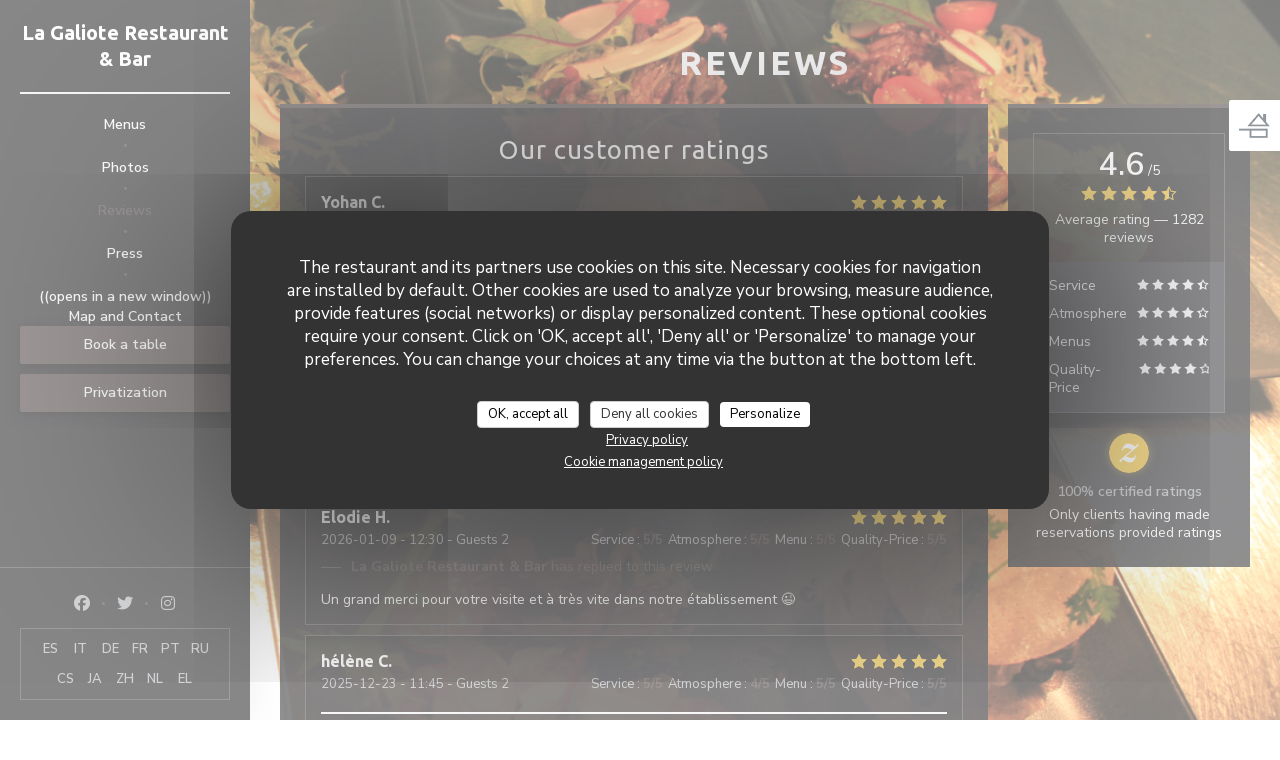

--- FILE ---
content_type: text/html; charset=UTF-8
request_url: https://www.lagalioterestaurant.com/en/reviews/
body_size: 11795
content:

<!DOCTYPE html>
<!--[if lt IE 7]>      <html class="no-js lt-ie9 lt-ie8 lt-ie7" lang="en"> <![endif]-->
<!--[if IE 7]>         <html class="no-js lt-ie9 lt-ie8" lang="en"> <![endif]-->
<!--[if IE 8]>         <html class="no-js lt-ie9" lang="en"> <![endif]-->
<!--[if gt IE 8]><!--> <html class="no-js" lang="en"> <!--<![endif]-->

<head>
	<!-- Meta -->
	<meta charset="utf-8">
	<meta http-equiv="X-UA-Compatible" content="IE=edge" />
	<meta name="viewport" content="width=device-width, initial-scale=1">
	<title>Customer Reviews of La Galiote Restaurant & Bar, Lesquin - Rated 4.6
of 5</title>

	<!-- Includes -->
	<meta name="description" content="1282 unbiased client reviews about La Galiote Restaurant & Bar in
Lesquin. Average rating: 4.6 of 5..." />



<link rel="canonical" href="https://www.lagalioterestaurant.com/en/reviews/" />

<!-- Facebook Like and Google -->
<meta property="og:title" content="Customer Reviews of La Galiote Restaurant & Bar, Lesquin - Rated 4.6
of 5 " />
<meta property="og:type" content="website" />
<meta property="og:url" content="http://www.lagalioterestaurant.com/en/reviews/" />
<meta property="og:image" content="https://ugc.zenchef.com/3/4/1/1/8/5/1/2/1/1/3/1591886215_276/adb99fa3ca51b7233c93a580d41ab46d.website.jpg" />
<meta property="og:site_name" content="Zenchef" />
<meta property="fb:admins" content="685299127" />
<meta property="place:location:latitude" content="50.5938248" />
<meta property="place:location:longitude" content="3.1303673" />
<meta property="og:description" content="1282 unbiased client reviews about La Galiote Restaurant & Bar in
Lesquin. Average rating: 4.6 of 5..." />

<meta name="google-site-verification" content="NJwEJoGBfZfj9rj1-12ud1Z-1IEpBytLKbgOyNKHNzg" />
	<!-- Twitter Cards -->
	<meta name="twitter:card" content="summary" />
	<meta name="twitter:site" content="@LaGalioteRestau" />
	<meta name="twitter:title" content="Customer Reviews of La Galiote Restaurant & Bar, Lesquin - Rated 4.6
of 5" />
	<meta name="twitter:description" content="1282 unbiased client reviews about La Galiote Restaurant & Bar in
Lesquin. Average rating: 4.6 of 5..." />
	<meta name="twitter:image" content="https://ugc.zenchef.com/3/4/1/1/8/5/1/2/1/1/3/1591886215_276/adb99fa3ca51b7233c93a580d41ab46d.website.jpg" />

<script>
	window.restaurantId = 341185;
	window.lang = "en";
	window.API_URL = "//api.zenchef.com/api/v1/";
</script>

	<link rel="alternate" hreflang="x-default" href="https://www.lagalioterestaurant.com/reviews/" />
<link rel="alternate" hreflang="en" href="https://www.lagalioterestaurant.com/en/reviews/" />
    <link rel="alternate" hreflang="es" href="https://www.lagalioterestaurant.com/es/opiniones/" />
    <link rel="alternate" hreflang="it" href="https://www.lagalioterestaurant.com/it/recensioni/" />
    <link rel="alternate" hreflang="de" href="https://www.lagalioterestaurant.com/de/rezensionen/" />
    <link rel="alternate" hreflang="fr" href="https://www.lagalioterestaurant.com/" />
    <link rel="alternate" hreflang="pt" href="https://www.lagalioterestaurant.com/pt/avaliacoes/" />
    <link rel="alternate" hreflang="ru" href="https://www.lagalioterestaurant.com/ru/reviews/" />
    <link rel="alternate" hreflang="cs" href="https://www.lagalioterestaurant.com/cs/hodnocení/" />
    <link rel="alternate" hreflang="ja" href="https://www.lagalioterestaurant.com/ja/reviews/" />
    <link rel="alternate" hreflang="zh" href="https://www.lagalioterestaurant.com/zh/reviews/" />
    <link rel="alternate" hreflang="nl" href="https://www.lagalioterestaurant.com/nl/reviews/" />
    <link rel="alternate" hreflang="el" href="https://www.lagalioterestaurant.com/el/reviews/" />
	<link rel="shortcut icon" href="https://ugc.zenchef.com/3/4/1/1/8/5/1/2/1/1/3/1750773052_202/bdd33298afb0eb4558e0790f54fc33ee.thumb.png" />
	<!-- Preconnect to CDNs for faster resource loading -->
	<link rel="preconnect" href="https://cdnjs.cloudflare.com" crossorigin>
	<link rel="preconnect" href="https://fonts.googleapis.com" crossorigin>
	<link rel="preconnect" href="https://fonts.gstatic.com" crossorigin>

	<!-- Google Web Fonts -->
	
	<!-- Critical CSS Inline -->
	<style>
		/* Critical styles for above-the-fold content */
		body {margin: 0;}
        		.container {width: 100%; max-width: 1200px; margin: 0 auto;}
        	</style>

	<!-- Critical CSS -->
	<link rel="stylesheet" href="/css/globals/normalize.css">
	<link rel="stylesheet" href="/css/globals/accessibility.css">
	<link rel="stylesheet" href="/css/globals/5/3d3332/_default_/_default_/style.css">

	<!-- Non-critical CSS -->
	<link rel="stylesheet" href="//cdnjs.cloudflare.com/ajax/libs/fancybox/3.5.7/jquery.fancybox.min.css" media="print" onload="this.media='all'">
	<link rel="stylesheet" href="/css/globals/backdrop.css" media="print" onload="this.media='all'">
	<link rel="stylesheet" href="/css/globals/shift-away-subtle.css" media="print" onload="this.media='all'">
	<link rel="stylesheet" href="/css/globals/icomoon.css" media="print" onload="this.media='all'">
	<link rel="stylesheet" href="/css/globals/fontawesome.css" media="print" onload="this.media='all'">
				<link rel="stylesheet" href="/css/globals/5/3d3332/_default_/_default_/nav.css" media="print" onload="this.media='all'">
	<link rel="stylesheet" href="/css/globals/5/3d3332/_default_/_default_/menus.css" media="print" onload="this.media='all'">
	<link rel="stylesheet" href="/css/css_5/3d3332/_default_/_default_/main.css?v=23" media="print" onload="this.media='all'">

	<!-- Fallback for browsers without JS -->
	<noscript>
		<link rel="stylesheet" href="//cdnjs.cloudflare.com/ajax/libs/fancybox/3.5.7/jquery.fancybox.min.css">
		<link rel="stylesheet" href="/css/globals/backdrop.css">
		<link rel="stylesheet" href="/css/globals/shift-away-subtle.css">
		<link rel="stylesheet" href="/css/globals/icomoon.css">
		<link rel="stylesheet" href="/css/globals/fontawesome.css">
		<link rel="stylesheet" href="/css/globals/5/3d3332/_default_/_default_/nav.css">
		<link rel="stylesheet" href="/css/globals/5/3d3332/_default_/_default_/menus.css">
		<link rel="stylesheet" href="/css/css_5/3d3332/_default_/_default_/main.css?v=23">
	</noscript>

	<style>
  </style>


	<!-- Widget URL -->
	<script>
		var hasNewBookingWidget = 1;
	</script>
</head>

	<body class="current-page-reviews dark" style="
		background-image: url(https://www.lagalioterestaurant.com/i/la-galiote-restaurant-bar/3/4/1/1/8/5/1/2/1/1/3/1725262829_202/f0d193ab3332949cf838735986b69c60.small_original.jpg); background-size: cover;	">
		<a href="#main-content" class="skip-link sr-only-focusable">Skip to main content</a>

		<!-- Header -->
		<header class="header-vertical">
	<div class="homelink">
			<a class="no-logo" href="/en/" title="Home La Galiote Restaurant & Bar">	
			La Galiote Restaurant & Bar		</a>
	</div>		
	<!-- Buttons -->
	<div class="nav__buttons">
		<div class="buttons-wrap-header">
						<a
			class="btn btn--std btn--booking iframe--widget"
            data-zc-action="open">
						Book a table					</a>
	
		<a
		data-fancybox data-type='iframe'
		class="btn btn--std btn--privatization iframe--widget"
		href="https://bookings.zenchef.com/privatisation?rid=341185&lang=en&pid=1001&fullscreen&withCloseButton=1"
        rel="noreferer,noopener"
		target="_blank">
				Privatization			</a>
		</div>

		<!-- Toggle Menu -->
		<div class="burger-button" onclick="display_burger_menu()" role="button" tabindex="0" aria-label="Toggle menu" aria-expanded="false" aria-controls="burger-menu">
			<span class="burger-button__item"></span>
			<span class="burger-button__item"></span>
			<span class="burger-button__item"></span>
		</div>
	</div>
</header>

<nav class="nav-vertical" role="navigation" aria-label="Main navigation">
	<div class="nav-items-wrap">
		<div class="homelink">
			<a class="no-logo" href="/en/" title="Home La Galiote Restaurant & Bar">	
			La Galiote Restaurant & Bar		</a>
	</div>
		<hr class="divider divider--grey">

		<ul class="nav__items">
	<!-- Menu -->
			<li class="nav__item nav__item--menus">
			<a title="Menus" href="/en/menus/">Menus</a>
		</li>
	
	<!-- Gallery -->
			<li class="nav__item nav__item--gallery">
			<a title="Photos" href="/en/photos/">Photos</a>
		</li>
	
	
	<!-- Reviews -->
			<li class="nav__item nav__item--reviews">
			<a title="Reviews" href="/en/reviews/">Reviews</a>
		</li>
	
	<!-- Events -->
	
	<!-- Press -->
			<li class="nav__item nav__item--press">
			<a title="Press" href="/en/about-us/">Press</a>
		</li>
	
	<!-- Restaurants -->
	
	<!-- Custom page -->
				
	<!-- Custom link -->
			<li class="nav__item custom-link">
			<a rel="nofollow" href="<div id="TA_certificateOfExcellence75" class="TA_certificateOfExcellence"><ul id="cTUQhmle84T" class="TA_links k8YAuXbjnMs"><li id="EGhTGDj4Bf" class="JA3drbFF42OI"><a target="_blank" href="https://www.tripadvisor.fr/Restaurant_Review-g262038-d4979343-Rev" rel="noreferer,noopener" target="_blank">
				<link href="https://awards.inf				<span class="sr-only"> ((opens in a new window))</span>
			</a>
		</li>
	
	<!-- Custom button -->
			<li class="nav__item custom-btn">
			<a href="<div id="TA_certificateOfExcellence75" class="TA_certificateOfExcellence"><ul id="cTUQhmle84T" class="TA_links k8YAuXbjnMs"><li id="EGhTGDj4Bf" class="JA3drbFF42OI"><a target="_blank" href="https://www.tripadvisor.fr/Restaurant_Review-g262038-d4979343-Rev" target="_blank" rel="noreferer,noopener,nofollow">
								<span class="sr-only"> ((opens in a new window))</span>
			</a>
		</li>
	
	<!-- Contact -->
	<li class="nav__item nav__item--contact">
		<a title="Map and Contact" href="/en/address-contact/">Map and Contact</a>
	</li>

	<!-- Language -->
	
	<!-- Buttons -->
	</ul>

		<!-- Buttons -->
		<div class="buttons-wrap-header">
						<a
			class="btn btn--std btn--booking iframe--widget"
            data-zc-action="open">
						Book a table					</a>
	
		<a
		data-fancybox data-type='iframe'
		class="btn btn--std btn--privatization iframe--widget"
		href="https://bookings.zenchef.com/privatisation?rid=341185&lang=en&pid=1001&fullscreen&withCloseButton=1"
        rel="noreferer,noopener"
		target="_blank">
				Privatization			</a>
		</div>
	</div>

	<div class="nav__bottom">
		<!-- Social media -->
			<ul class="social-media-wrap">
					<li class="separator-tiny" >
				<a class="btn-circle btn--small btn--ghost" href="https://www.facebook.com/pages/La-Galiote-Restaurant/154562327919644?notif_t=fbpage_admin" rel="noreferer,noopener" target="_blank" title="Facebook">
					<i class="fab fa-facebook" aria-hidden="true"></i>
					<span class="sr-only">Facebook ((opens in a new window))</span>
				</a>
			</li>
		
					<li class="separator-tiny" >
				<a class="btn-circle btn--small btn--ghost" href="https://twitter.com/LaGalioteRestau" rel="noreferer,noopener" target="_blank" title="Twitter">
					<i class="fab fa-twitter" aria-hidden="true"></i>
					<span class="sr-only">Twitter ((opens in a new window))</span>
				</a>
			</li>
		
					<li class="separator-tiny" >
				<a class="btn-circle btn--small btn--ghost" href="https://www.instagram.com/lagalioterestaurant/" rel="noreferer,noopener" target="_blank" title="Instagram">
					<i class="fab fa-instagram" aria-hidden="true"></i>
					<span class="sr-only">Instagram ((opens in a new window))</span>
				</a>
			</li>
			</ul>

		<!-- Language -->
		<ul class="language-list">
			<li class="lang lang-es">
					<a class="btn-circle btn--small btn--ghost" href="/es/opiniones/">
				ES			</a>
				</li>
			<li class="lang lang-it">
					<a class="btn-circle btn--small btn--ghost" href="/it/recensioni/">
				IT			</a>
				</li>
			<li class="lang lang-de">
					<a class="btn-circle btn--small btn--ghost" href="/de/rezensionen/">
				DE			</a>
				</li>
			<li class="lang lang-fr">
					<a class="btn-circle btn--small btn--ghost" href="/avis/">
				FR			</a>
				</li>
			<li class="lang lang-pt">
					<a class="btn-circle btn--small btn--ghost" href="/pt/avaliacoes/">
				PT			</a>
				</li>
			<li class="lang lang-ru">
					<a class="btn-circle btn--small btn--ghost" href="/ru/reviews/">
				RU			</a>
				</li>
			<li class="lang lang-cs">
					<a class="btn-circle btn--small btn--ghost" href="/cs/hodnocení/">
				CS			</a>
				</li>
			<li class="lang lang-ja">
					<a class="btn-circle btn--small btn--ghost" href="/ja/reviews/">
				JA			</a>
				</li>
			<li class="lang lang-zh">
					<a class="btn-circle btn--small btn--ghost" href="/zh/reviews/">
				ZH			</a>
				</li>
			<li class="lang lang-nl">
					<a class="btn-circle btn--small btn--ghost" href="/nl/reviews/">
				NL			</a>
				</li>
			<li class="lang lang-el">
					<a class="btn-circle btn--small btn--ghost" href="/el/reviews/">
				EL			</a>
				</li>
	</ul>
	</div>
</nav>
<div class="content">
	<h1 class="main-title">Reviews</h1>

	<div class="wrapper">
		<div class="s--reviews grid grid-w-sidebar">
			<div class="reviews-wrap dark">
				<!-- content -->
				<html><head><link rel="shortcut icon" href="/build/favicon.ico"><link href="/build/bundle.f9287.css" rel="stylesheet" media="only x" onload="this.media='all'"><noscript><link rel="stylesheet" href="/build/bundle.f9287.css"></noscript><script crossorigin="anonymous" src="/build/bundle.095a0.esm.js" type="module"></script><script nomodule="" src="/build/polyfills.a3b7c.js"></script><script nomodule="" defer="defer" src="/build/bundle.030f3.js"></script></head><body></body></html>				<div class="my-preact-app">
					<script type="application/json">
						{
						"templateId": "5"
						}
					</script>
				</div>
			</div>

			<div class="side sticky">
				<div class="reviews__global reviews__global--side">
	<div class="reviews-global__average">
		<div>
			<span class="reviews-global__note">4.6</span>
			<span class="reviews-global__total">/5</span>
		</div>

		<div>
			<div class="stars">
				<span class="stars__filled" style="width: 91.264%"></span>
			</div>
			<p class="reviews-global__number">Average rating — <span>1282 reviews</span></p>
		</div>
	</div>
	
	<div class="reviews-global__details">
		<div class="reviews-global__criterion">
			<span>Service</span>
			<div class="stars">
				<span class="stars__filled-white" style="width: 90%"></span>
			</div>
		</div>
		<div class="reviews-global__criterion">
			<span>Atmosphere</span>
			<div class="stars">
				<span class="stars__filled-white" style="width: 88%"></span>
			</div>
		</div>
		<div class="reviews-global__criterion">
			<span>Menus</span>
			<div class="stars">
				<span class="stars__filled-white" style="width: 92%"></span>
			</div>
		</div>
		<div class="reviews-global__criterion">
			<span>Quality-Price</span>
			<div class="stars">
				<span class="stars__filled-white" style="width: 88%"></span>
			</div>
		</div>
	</div>
</div><div class="reviews__verified">
	<img src="/img/badge-avis-zenchef.png" alt="100% certified ratings">
	<div class="reviews-verified__text">
		<h4>100% certified ratings</h4>
		<p>Only clients having made reservations provided ratings</p>
	</div>
</div>			</div>
		</div>

		<!-- Widgets TripAdvisor -->
					<section class="section--column section--widget s--tripadvisor">
					<div id="TA_selfserveprop798" class="widget-tripadvisor TA_selfserveprop">
		<ul id="ezuWKhCkiZZ" class="TA_links crV76ns">
			<li id="7HtEMPRBX" class="kXenKzP">
				<a target="_blank" rel="noreferer,noopener,nofollow" href="https://www.tripadvisor.fr/"><img src="https://www.tripadvisor.fr/img/cdsi/img2/branding/150_logo-11900-2.png" alt="TripAdvisor"/></a>
			</li>
		</ul>
	</div>
	<script src="https://www.jscache.com/wejs?wtype=selfserveprop&amp;uniq=798&amp;locationId=4979343&amp;lang=fr&amp;rating=true&amp;nreviews=4&amp;writereviewlink=true&amp;popIdx=true&amp;iswide=true&amp;border=true&amp;display_version=2"></script>
			</section>
			</div>
</div>

		<footer class="footer-basic dark">
				<div class="rewards-wrap rewards-wrap--fixed">
		
					<div class="reward-fixed">
				<img src="/img/rewards/reward_fait-maison.png" alt="Fait maison" />
				<span>Fait maison</span>
			</div>
		
		
		
		
		
		
		
		
		
		
		<!--  -->
	</div>
			<div class="footer__text">
				<p class="footer__copyright">
	&copy; 2026 La Galiote Restaurant & Bar — Restaurant website created by 	<a href="https://www.zenchef.com/" rel="noopener" target="_blank" class="zcf-link">Zenchef<span class="sr-only"> ((opens in a new window))</span></a>
</p>
				<p class="footer__links">
    	<a class="" href="/en/legal-notices/" rel="nofollow" target="_blank">Disclaimer<span class="sr-only"> ((opens in a new window))</span></a>
	<a class="" href="https://bookings.zenchef.com/gtc?rid=341185&host=www.lagalioterestaurant.com" rel="nofollow" target="_blank">TERMS OF USE<span class="sr-only"> ((opens in a new window))</span></a>
	<a class="" href="/en/privacy-policy/" rel="nofollow" target="_blank">Personal data protection policy<span class="sr-only"> ((opens in a new window))</span></a>
	<a class="" href="/en/cookie-policy/" rel="nofollow" target="_blank">Cookies policy<span class="sr-only"> ((opens in a new window))</span></a>
</p>
			</div>
		</footer>

		<!-- Loader -->
<div class="loader-wrap loader-wrap--dark">
	<div class="loader">
		<div class="homelink">
			<a class="no-logo" href="/en/" title="Home La Galiote Restaurant & Bar">	
			La Galiote Restaurant & Bar		</a>
	</div>	</div>
</div>
<!-- JS -->
<script>
	var template = '5';
	var templateIdForWidget = '5';
</script>
<script src="//ajax.googleapis.com/ajax/libs/jquery/3.4.1/jquery.min.js"></script>
<script src="/js/libs/jquery.form.js?v=23"></script>
<script src="/js/libs/jquery.validate.js?v=23"></script>
<script src="/js/libs/jquery.validate.ajax.js?v=23"></script>
<!-- <script src="/js/libs/modernizr-3.6.0.min.js?v=23"></script> -->
<script src="//cdnjs.cloudflare.com/ajax/libs/fancybox/3.5.7/jquery.fancybox.min.js"></script>
<script src="/js/libs/popper.min.js?v=23"></script>
<script src="/js/libs/tippy-bundle.iife.min.js?v=23"></script>

<script src="/js/globals/script.js?v=23"></script>
<script src="/js/globals/getRestoIdKonamiCode.js?v=23"></script>





<!-- Includes -->
<div id="modal-contact" class="modal" style="display: none; max-width: 500px;">
	<h3>You want to contact us ? <br />
Fill in the form below!</h3>
	<form name="contact-form" class="form" id="contact-form" action="#" novalidate="novalidate">
	<input type="hidden" name="restaurant_public_id" id="restaurant_public_id" value="rpid_B5RT9M7F">
	<input type="hidden" name="lang" id="lang" value="en">
	<input type="hidden" name="token" id="token" value="e5a50e1dd4dc4b208c670214d829993c">

	<div class="input--small">
		<input type="text" name="firstname" id="firstname" value="" placeholder="Firstname *" aria-label="Firstname" autocomplete="given-name" required="required" aria-required="true" title="This field cannot be empty">
	</div>

	<div class="input--small">
		<input type="text" name="lastname" id="lastname" value="" placeholder="Lastname *" aria-label="Lastname" autocomplete="family-name" required="required" aria-required="true" title="This field cannot be empty">
	</div>

	<div class="input--small">
		<input type="email" name="email" id="email" value="" placeholder="Your email address *" aria-label="Your email address" autocomplete="email" required="required" aria-required="true" title="This field cannot be empty" data-msg-email="Please enter a valid email">
	</div>

	<div class="input--small">
		<input type="text" name="phone" id="phone" value="" placeholder="Phone Number *" aria-label="Phone Number" autocomplete="tel" required="required" aria-required="true" title="This field cannot be empty">
	</div>

	<div class="input--full">
		<textarea name="message" id="message" placeholder="Message" aria-label="Message" rows="6"></textarea>
	</div>
        <div class="input--full" style="font-size:10px !important;">
        In accordance with data protection regulations, you have the right to opt out of marketing communications. UK residents can register with the Telephone Preference Service at <a href="https://www.tpsonline.org.uk" target="_blank" rel="noopener noreferrer">tpsonline.org.uk</a>. US residents can register at <a href="https://www.donotcall.gov" target="_blank" rel="noopener noreferrer">donotcall.gov</a>. For more information about how we process your data, please see our <a href="/en/privacy-policy/" target="_blank">privacy policy</a>.    </div>
    
	<input class="btn btn--std input--full" type="submit" id="send" value="Send">

	<div class="step2 hidden">
		<strong>Thank you! </strong>We have received your message. We will get back to you as soon as possible.<br>For any reservation request, click directly on the Book button.	</div>
</form>
</div>    <script id="restaurantJsonLd" type="application/ld+json">
{
    "@context":"https://schema.googleapis.com"
    ,"@type":"Restaurant"
    ,"@id":"https://www.lagalioterestaurant.com"
    ,"image":"https://ugc.zenchef.com/3/4/1/1/8/5/1/2/1/1/3/1591886215_276/adb99fa3ca51b7233c93a580d41ab46d.website.jpg"
    ,"name":"La Galiote Restaurant &amp; Bar"
    ,"address":{
        "@type":"PostalAddress",
        "addressLocality":"Lesquin",
        "postalCode":"59810",
        "streetAddress":"18 Rue Marcel Sembat",
        "addressCountry":"FR",
        "addressRegion":"Lesquin"
    }
    ,"priceRange":"€€€"
    ,"servesCuisine":["Regional cuisine","French"]    ,"telephone":"0320074678"
    ,"url":"https://www.lagalioterestaurant.com"
    ,"geo":{
        "@type":"GeoCoordinates",
        "latitude":"50.5938248",
        "longitude":"3.1303673"
    }
        ,"logo":"https://ugc.zenchef.com/3/4/1/1/8/5/1/2/1/1/3/1591886215_276/adb99fa3ca51b7233c93a580d41ab46d.website.jpg"
    
        ,"potentialAction":[
    {
        "@type":"ReserveAction",
        "target":{
            "@type":"EntryPoint",
            "urlTemplate":"https://www.lagalioterestaurant.com/en/book-a-table/?lang=en&rid=341185",
            "inLanguage":"en",
            "actionPlatform":[
                "http://schema.org/MobileWebPlatform",
                "http://schema.org/DesktopWebPlatform",
                "http://schema.org/IOSPlatform",
                "http://schema.org/AndroidPlatform"
            ]
        },
        "result":{
            "@type":"FoodEstablishmentReservation",
            "name":"Book a table"
        }
    }
    ]
    
        ,"aggregateRating": {
        "@type": "AggregateRating",
	    "worstRating": "0",
	    "bestRating": "5",
	    "ratingValue": "4.6",
	    "ratingCount": "1282"
	}
	
        ,"acceptsReservations" : "yes"
    
    ,"hasMenu":"https://www.lagalioterestaurant.com/en/menus/"

    
    
    
    
                ,"award": ""
            
    
    
        ,
    "review": [

    ]
    }
</script><script src="/js/libs/tarteaucitron/tarteaucitron.js?v=3"></script>
<style>
    /* Hide tarteaucitron button icons */
    #tarteaucitronRoot .tarteaucitronCheck::before,
    #tarteaucitronRoot .tarteaucitronCross::before,
    #tarteaucitronRoot .tarteaucitronPlus::before {
        display: none !important;
    }
    
    /* Remove text shadow from Allow/Deny buttons */
    #tarteaucitronRoot .tarteaucitronAllow,
    #tarteaucitronRoot .tarteaucitronDeny {
        text-shadow: none !important;
    }
    
    /* Replace icon with Cookies button */
    #tarteaucitronIcon #tarteaucitronManager {
        background: #333;
        border-radius: 4px !important;
        padding: 10px 20px !important;
    }
    
    #tarteaucitronIcon #tarteaucitronManager img {
        display: none !important;
    }
    
    #tarteaucitronIcon #tarteaucitronManager:after {
        content: "🍪";
        color: #fff;
        font-size: 20px !important;
        line-height: 1;
    }
    
    #tarteaucitronIcon #tarteaucitronManager:hover {
        background: #555;
    }
    
    /* Change button colors to neutral (no red/green) */
    #tarteaucitronRoot .tarteaucitronAllow,
    #tarteaucitronRoot .tarteaucitronDeny {
        background-color: #ffffff !important;
        color: #333333 !important;
        border: 1px solid #cccccc !important;
    }
    
    #tarteaucitronRoot .tarteaucitronAllow:hover,
    #tarteaucitronRoot .tarteaucitronDeny:hover {
        background-color: #f5f5f5 !important;
    }
    
    /* Visual feedback for selected state - change background color */
    #tarteaucitronRoot .tarteaucitronIsAllowed .tarteaucitronAllow {
        background-color: #4a90e2 !important;
        color: #ffffff !important;
        border-color: #4a90e2 !important;
    }
    
    #tarteaucitronRoot .tarteaucitronIsDenied .tarteaucitronDeny {
        background-color: #7a7a7a !important;
        color: #ffffff !important;
        border-color: #7a7a7a !important;
    }
    
    /* Reduce font size for disclaimer paragraph */
    #tarteaucitronInfo {
        font-size: 13px !important;
        line-height: 1.4 !important;
    }
    
    /* Also apply neutral colors to Accept All/Deny All buttons */
    #tarteaucitronRoot #tarteaucitronAllAllowed,
    #tarteaucitronRoot #tarteaucitronAllDenied,
    #tarteaucitronRoot .tarteaucitronCTAButton {
        background-color: #ffffff !important;
        color: #333333 !important;
        border: 1px solid #cccccc !important;
    }
    
    #tarteaucitronRoot #tarteaucitronAllAllowed:hover,
    #tarteaucitronRoot #tarteaucitronAllDenied:hover,
    #tarteaucitronRoot .tarteaucitronCTAButton:hover {
        background-color: #f5f5f5 !important;
    }
    
    /* When Accept All is clicked */
    #tarteaucitronRoot #tarteaucitronAllAllowed:active,
    #tarteaucitronRoot #tarteaucitronAllAllowed:focus {
        background-color: #4a90e2 !important;
        color: #ffffff !important;
    }
    
    /* When Deny All is clicked */
    #tarteaucitronRoot #tarteaucitronAllDenied:active,
    #tarteaucitronRoot #tarteaucitronAllDenied:focus {
        background-color: #7a7a7a !important;
        color: #ffffff !important;
    }
    
    /* Style cookie policy and privacy policy as white text links */
    #tarteaucitron #tarteaucitronCookiePolicyUrlDialog,
    #tarteaucitron #tarteaucitronPrivacyUrlDialog {
        background: transparent !important;
        color: #fff !important;
        font-size: 13px !important;
        margin-bottom: 3px !important;
        margin-left: 7px !important;
        padding: 0 !important;
        border: 0 !important;
        border-radius: 0 !important;
        display: inline-block !important;
        line-height: normal !important;
        font-family: inherit !important;
        font-weight: normal !important;
        text-align: center !important;
        vertical-align: baseline !important;
        cursor: pointer !important;
        text-decoration: underline !important;
    }
    
    #tarteaucitron #tarteaucitronCookiePolicyUrlDialog:hover,
    #tarteaucitron #tarteaucitronPrivacyUrlDialog:hover {
        text-decoration: none !important;
    }
    
    /* For the ones in the alert banner */
    #tarteaucitronAlertBig #tarteaucitronCookiePolicyUrl,
    #tarteaucitronAlertBig #tarteaucitronPrivacyUrl {
        background: transparent !important;
        color: #fff !important;
        font-size: 13px !important;
        margin-bottom: 3px !important;
        margin-left: 7px !important;
        padding: 0 !important;
        display: inline-block !important;
        cursor: pointer !important;
        text-decoration: underline !important;
        border: 0 !important;
    }
    
    #tarteaucitronAlertBig #tarteaucitronCookiePolicyUrl:hover,
    #tarteaucitronAlertBig #tarteaucitronPrivacyUrl:hover {
        text-decoration: none !important;
    }
    
    /* Change font size from 16px to 13px for all these buttons */
    #tarteaucitronAlertBig #tarteaucitronCloseAlert,
    #tarteaucitronAlertBig #tarteaucitronPersonalize,
    #tarteaucitronAlertBig #tarteaucitronPersonalize2,
    .tarteaucitronCTAButton,
    #tarteaucitronRoot .tarteaucitronDeny,
    #tarteaucitronRoot .tarteaucitronAllow {
        font-size: 13px !important;
    }
    
    /* Ensure consistent border radius for action buttons only */
    #tarteaucitronAlertBig #tarteaucitronCloseAlert {
        border-radius: 4px !important;
    }
</style>
<script>
    // Define Waze embed service
    tarteaucitron.services = tarteaucitron.services || {};
    tarteaucitron.services.wazeembed = {
        "key": "wazeembed",
        "type": "api",
        "name": "Waze Map (Google)",
        "uri": "https://www.waze.com/legal/privacy",
        "needConsent": true,
        "cookies": ['NID', 'SID', 'HSID', 'APISID', 'SAPISID', '1P_JAR'],
        "js": function () {
            "use strict";
            tarteaucitron.fallback(['wazeembed'], function (x) {
                var frame_title = tarteaucitron.getElemAttr(x, "title") || 'Waze map iframe',
                    width = tarteaucitron.getElemAttr(x, "data-width") || '100%',
                    height = tarteaucitron.getElemAttr(x, "data-height") || '400',
                    url = tarteaucitron.getElemAttr(x, "data-url");

                return '<iframe title="' + frame_title + '" src="' + url + '" width="' + width + '" height="' + height + '" style="border: 0; width: 100%;" allowfullscreen></iframe>';
            });
        },
        "fallback": function () {
            "use strict";
            var id = 'wazeembed';
            tarteaucitron.fallback(['wazeembed'], function (elem) {
                elem.style.width = '100%';
                elem.style.height = '400px';
                return tarteaucitron.engage(id);
            });
        }
    };

    $(document).ready(function() {
        //Facebook
        (tarteaucitron.job = tarteaucitron.job || []).push('facebook');

        //Twitter
        (tarteaucitron.job = tarteaucitron.job || []).push('twitter');

        //Google jsAPI
        (tarteaucitron.job = tarteaucitron.job || []).push('jsapi');
        
        //Waze Maps
        (tarteaucitron.job = tarteaucitron.job || []).push('wazeembed');

        
        
        
        tarteaucitron.init({
            "hashtag": "#tarteaucitron",
            "highPrivacy": true,
            "orientation": "middle",
            "adblocker": false,
            "showAlertSmall": false,
            "cookieslist": true,
            "removeCredit": true,
            "mandatory": true,
            "mandatoryCta": false,
            "iconPosition": "BottomLeft",
            "googleConsentMode": true,
            "showDetailsOnClick": false,
            "privacyUrl": "/en/privacy-policy/",
            "cookiePolicyUrl": "/en/cookie-policy/",
        });

    });
</script>
<!-- Zenchef Widget SDK -->
<script>;(function (d, s, id) {const el = d.getElementsByTagName(s)[0]; if (d.getElementById(id) || el.parentNode == null) {return;} var js = d.createElement(s);  js.id = id; js.async = true; js.src = 'https://sdk.zenchef.com/v1/sdk.min.js';  el.parentNode.insertBefore(js, el); })(document, 'script', 'zenchef-sdk')</script>
<div
        class="zc-widget-config"
        data-restaurant="341185"
        data-lang="en"
></div>
	</body>
</html>
